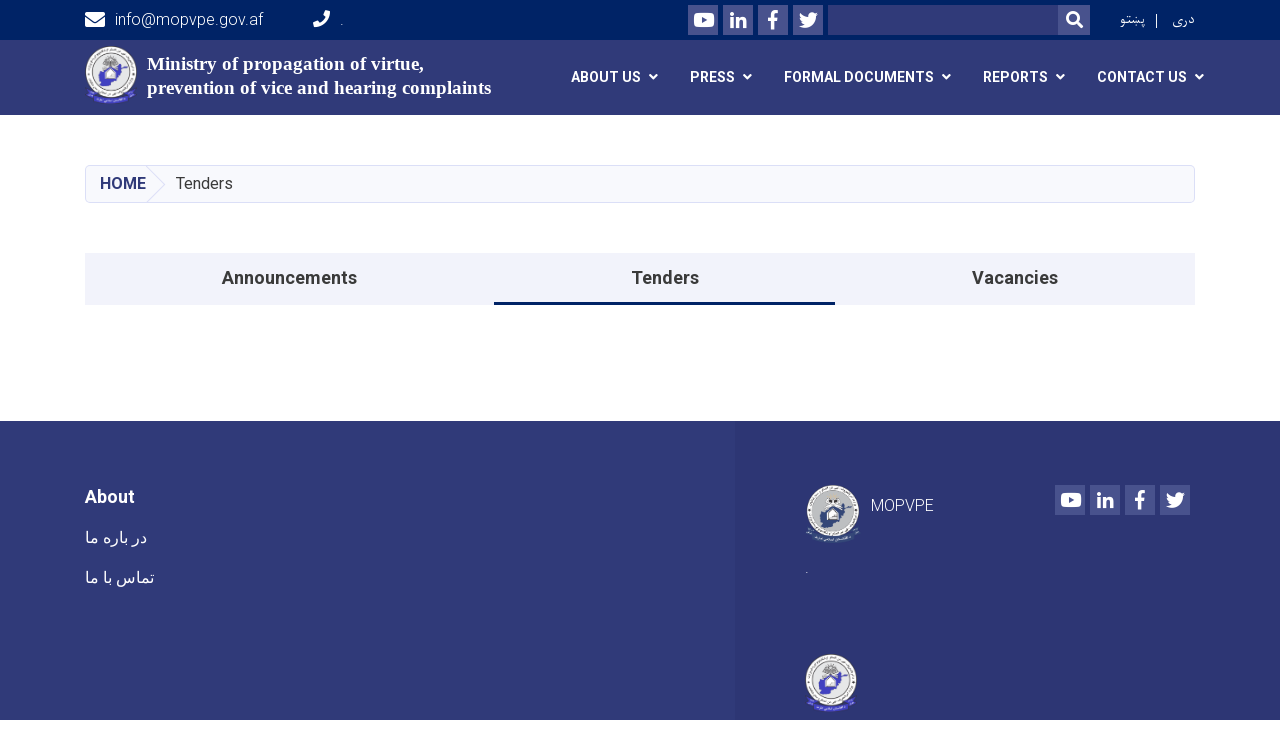

--- FILE ---
content_type: text/html; charset=UTF-8
request_url: https://mopvpe.gov.af/en/tenders
body_size: 5262
content:
<!DOCTYPE html>
<html lang="en" dir="ltr" prefix="content: http://purl.org/rss/1.0/modules/content/  dc: http://purl.org/dc/terms/  foaf: http://xmlns.com/foaf/0.1/  og: http://ogp.me/ns#  rdfs: http://www.w3.org/2000/01/rdf-schema#  schema: http://schema.org/  sioc: http://rdfs.org/sioc/ns#  sioct: http://rdfs.org/sioc/types#  skos: http://www.w3.org/2004/02/skos/core#  xsd: http://www.w3.org/2001/XMLSchema# ">
  <head>
    <meta charset="utf-8" />
<link rel="canonical" href="https://mopvpe.gov.af/en/tenders" />
<meta name="Generator" content="Drupal 8 (https://www.drupal.org)" />
<meta name="MobileOptimized" content="width" />
<meta name="HandheldFriendly" content="true" />
<meta name="viewport" content="width=device-width, initial-scale=1, shrink-to-fit=no" />
<meta http-equiv="x-ua-compatible" content="ie=edge" />

    <title>داوطلبی | AfGOV</title>
        <link rel="shortcut icon" href="/themes/custom/cyberaan/imgs/favicon.ico" type="image/x-icon"/>
    <meta name="web_author" content="Cyberaan/Trinidad Wiseman OÜ :: www.cyberaan.com :: www.twn.ee" />
    <link rel="stylesheet" href="//stackpath.bootstrapcdn.com/bootstrap/4.1.1/css/bootstrap.min.css" media="all" />
<style media="all">
@import url("/core/modules/system/css/components/ajax-progress.module.css?se4y63");
@import url("/core/modules/system/css/components/align.module.css?se4y63");
@import url("/core/modules/system/css/components/autocomplete-loading.module.css?se4y63");
@import url("/core/modules/system/css/components/fieldgroup.module.css?se4y63");
@import url("/core/modules/system/css/components/container-inline.module.css?se4y63");
@import url("/core/modules/system/css/components/clearfix.module.css?se4y63");
@import url("/core/modules/system/css/components/details.module.css?se4y63");
@import url("/core/modules/system/css/components/hidden.module.css?se4y63");
@import url("/core/modules/system/css/components/item-list.module.css?se4y63");
@import url("/core/modules/system/css/components/js.module.css?se4y63");
@import url("/core/modules/system/css/components/nowrap.module.css?se4y63");
@import url("/core/modules/system/css/components/position-container.module.css?se4y63");
@import url("/core/modules/system/css/components/progress.module.css?se4y63");
@import url("/core/modules/system/css/components/reset-appearance.module.css?se4y63");
@import url("/core/modules/system/css/components/resize.module.css?se4y63");
@import url("/core/modules/system/css/components/sticky-header.module.css?se4y63");
@import url("/core/modules/system/css/components/system-status-counter.css?se4y63");
@import url("/core/modules/system/css/components/system-status-report-counters.css?se4y63");
@import url("/core/modules/system/css/components/system-status-report-general-info.css?se4y63");
@import url("/core/modules/system/css/components/tabledrag.module.css?se4y63");
@import url("/core/modules/system/css/components/tablesort.module.css?se4y63");
@import url("/core/modules/system/css/components/tree-child.module.css?se4y63");
@import url("/modules/contrib/poll/css/poll.base.css?se4y63");
@import url("/modules/contrib/poll/css/poll.theme.css?se4y63");
@import url("/core/modules/views/css/views.module.css?se4y63");
</style>
<link rel="stylesheet" href="https://use.fontawesome.com/releases/v5.0.13/css/all.css" media="all" />
<link rel="stylesheet" href="https://use.fontawesome.com/releases/v5.0.13/js/v4-shims.js" media="all" />
<style media="all">
@import url("/themes/contrib/bootstrap_barrio/css/components/user.css?se4y63");
@import url("/themes/contrib/bootstrap_barrio/css/components/progress.css?se4y63");
@import url("/themes/contrib/bootstrap_barrio/css/components/affix.css?se4y63");
@import url("/themes/contrib/bootstrap_barrio/css/components/alerts.css?se4y63");
@import url("/themes/contrib/bootstrap_barrio/css/components/book.css?se4y63");
@import url("/themes/contrib/bootstrap_barrio/css/components/comments.css?se4y63");
@import url("/themes/contrib/bootstrap_barrio/css/components/contextual.css?se4y63");
@import url("/themes/contrib/bootstrap_barrio/css/components/feed-icon.css?se4y63");
@import url("/themes/contrib/bootstrap_barrio/css/components/field.css?se4y63");
@import url("/themes/contrib/bootstrap_barrio/css/components/header.css?se4y63");
@import url("/themes/contrib/bootstrap_barrio/css/components/help.css?se4y63");
@import url("/themes/contrib/bootstrap_barrio/css/components/icons.css?se4y63");
@import url("/themes/contrib/bootstrap_barrio/css/components/image-button.css?se4y63");
@import url("/themes/contrib/bootstrap_barrio/css/components/item-list.css?se4y63");
@import url("/themes/contrib/bootstrap_barrio/css/components/list-group.css?se4y63");
@import url("/themes/contrib/bootstrap_barrio/css/components/node-preview.css?se4y63");
@import url("/themes/contrib/bootstrap_barrio/css/components/page.css?se4y63");
@import url("/themes/contrib/bootstrap_barrio/css/components/search-form.css?se4y63");
@import url("/themes/contrib/bootstrap_barrio/css/components/shortcut.css?se4y63");
@import url("/themes/contrib/bootstrap_barrio/css/components/sidebar.css?se4y63");
@import url("/themes/contrib/bootstrap_barrio/css/components/site-footer.css?se4y63");
@import url("/themes/contrib/bootstrap_barrio/css/components/skip-link.css?se4y63");
@import url("/themes/contrib/bootstrap_barrio/css/components/table.css?se4y63");
@import url("/themes/contrib/bootstrap_barrio/css/components/tabledrag.css?se4y63");
@import url("/themes/contrib/bootstrap_barrio/css/components/tableselect.css?se4y63");
@import url("/themes/contrib/bootstrap_barrio/css/components/tablesort-indicator.css?se4y63");
@import url("/themes/contrib/bootstrap_barrio/css/components/ui.widget.css?se4y63");
@import url("/themes/contrib/bootstrap_barrio/css/components/tabs.css?se4y63");
@import url("/themes/contrib/bootstrap_barrio/css/components/vertical-tabs.css?se4y63");
@import url("/themes/contrib/bootstrap_barrio/css/components/views.css?se4y63");
@import url("/themes/contrib/bootstrap_barrio/css/components/ui-dialog.css?se4y63");
</style>
<style media="all">
@import url("/libraries/lightgallery/dist/css/lightgallery.min.css?se4y63");
@import url("/core/assets/vendor/jquery.ui/themes/base/datepicker.css?se4y63");
@import url("/themes/contrib/bootstrap_barrio/css/components/breadcrumb.css?se4y63");
@import url("/themes/contrib/bootstrap_barrio/css/colors/messages/messages-dark.css?se4y63");
@import url("/themes/custom/cyberaan/styles/custom.css?se4y63");
@import url("/themes/custom/cyberaan/styles/default.css?se4y63");
@import url("/sites/default/files/color/cyberaan-bb0b2e1c/colors.css?se4y63");
</style>
<style media="print">
@import url("/themes/contrib/bootstrap_barrio/css/print.css?se4y63");
</style>

    
<!--[if lte IE 8]>
<script src="/core/assets/vendor/html5shiv/html5shiv.min.js?v=3.7.3"></script>
<![endif]-->

    <script src="/core/assets/vendor/jquery/jquery.js"></script>
    <script src="https://code.jquery.com/ui/1.12.1/jquery-ui.js"></script>
    <link rel="stylesheet" href="https://code.jquery.com/ui/1.12.1/themes/base/jquery-ui.css">
  </head>
  <body class="layout-no-sidebars path-tenders">
    <a href="#main-content" class="visually-hidden focusable skip-link">
      Skip to main content
    </a>
    
      <div class="dialog-off-canvas-main-canvas" data-off-canvas-main-canvas>
    
<header class="page-header">
      <nav class="navbar navbar-expand-lg d-block">
        <div class="container">
            

    <a href="https://mopvpe.gov.af/en" title="Home" rel="home" class="navbar-brand">
    
            
          <img src="/sites/default/files/2024-08/logo_of_w_1.png" width="925" height="1029" alt="" typeof="foaf:Image"/>



      
    <span class="brand-text">
            
        <p><b><span style="font-size:14.0pt"><span style="line-height:107%"><span style="font-family:&quot;Calibri&quot;,&quot;sans-serif&quot;">Ministry of propagation of virtue, </span></span></span></b></p>

<p><b><span style="font-size:14.0pt"><span style="line-height:107%"><span style="font-family:&quot;Calibri&quot;,&quot;sans-serif&quot;">prevention of vice and hearing complaints </span></span></span></b></p>


      </span>
    </a>



          <button class="navbar-toggler" data-toggle="collapse" data-target="#navigation"><span class="sr-only">Toggle navigation</span><span class="navbar-toggler-icon"><i class="fas fa-bars"></i></span></button>
          </div>
        <div class="collapse navbar-collapse flex-column" id="navigation">
                                    <div class="top-navigation">
                <div class="container d-lg-flex">
                                        
    
          <ul class="nav navbar-nav contact-nav" aria-label="Contact menu">
      
            
        <li class="nav-item" role="presentation"><a class="nav-link" href="mailto:info@mopvpe.gov.af"><i class="fa fa-envelope"></i>info@mopvpe.gov.af</a></li>

      
            
        <li class="nav-item" role="presentation"><a class="nav-link" href="tel:."><i class="fa fa-phone"></i>.</a></li>

      
      </ul>
      
  
                      <ul class="nav navbar-nav ml-lg-auto">
      
    
          <li class="social-wrapper">
    <ul class="nav navbar-nav social-nav"  aria-label="Social menu">
     
            
        <li role="presentation" class="nav-item"><a href="https://www.youtube.com/channel/UCyDnbAAyZ6mi_LqS2GAOInQ" class="nav-link" target="_blank"><i class="fab fa-youtube"></i><span class="sr-only">Youtube</span></a></li>

      
            
        <li role="presentation" class="nav-item"><a href="http://linkedin.com" class="nav-link" target="_blank"><i class="fab fa-linkedin-in"></i><span class="sr-only">LinkedIn</span></a></li>

      
            
      <li role="presentation" class="nav-item"><a href="https://www.facebook.com/amarbilmarof" class="nav-link" target="_blank"><i class="fab fa-facebook-f"></i><span class="sr-only">Facebook</span></a></li>
      
            
        <li role="presentation" class="nav-item"><a href="https://x.com/OfVice96548" class="nav-link" target="_blank"><i class="fab fa-twitter"></i><span class="sr-only">Twitter</span></a></li>

      
      </ul>
      </li>
        
    
      <li class="form-wrapper">
              <form action="/search" method="get" accept-charset="UTF-8" class="form-inline" aria-label="Search form">
  
            <label for="edit-keys" class="sr-only">Search</label>
                <input title="Enter the terms you wish to search for." data-drupal-selector="edit-keys" type="search" id="edit-keys" name="keys" value="" size="15" maxlength="128" class="form-control" />

                  <button data-drupal-selector="edit-submit" type="submit" id="edit-submit" value="Search" class="button js-form-submit form-submit btn btn-primary"><i class="fa fa-search"></i><span class="sr-only">Search</span></button>


</form>

      
    </li>
    
    
    <li class="langs-wrapper">
    <ul class="nav navbar-nav langs-nav" aria-label="Language menu">
          <li class="nav-item" role="presentation">
            <a href="/ps/tenders" class="language-link nav-link" hreflang="ps" data-drupal-link-system-path="tenders">پښتو</a>
           </li><li class="nav-item" role="presentation">
            <a href="/dr/tenders" class="language-link nav-link" hreflang="dr" data-drupal-link-system-path="tenders">دری</a>
           </li>
        </ul>
  </li>
  
    </ul>
  
                                                </div>
              </div>

                        
                    
              				                <div class="main-navigation">
					        <div class="container d-lg-flex">
                                  
  <h2 class="sr-only" id="block-cyberaan-main-menu-menu">Main navigation</h2>
  

        
              <ul class="nav navbar-nav ml-auto" aria-label="Main navigation">
                    <li class="nav-item menu-item--expanded dropdown" role="presentation">
                          <a href="/index.php/en" class="nav-link dropdown-toggle" role="button" data-toggle="dropdown" aria-expanded="false" aria-haspopup="true" data-drupal-link-system-path="&lt;front&gt;">About Us</a>
          <div class='dropdown-menu'  role="menu">
                          <a href="/index.php/dr/%D9%BE%D8%A7%D9%84%DB%8C%D8%B3%DB%8C-%D9%88-%D8%B7%D8%B1%D8%B2%D8%A7%D9%84%D8%B9%D9%85%D9%84-%D9%87%D8%A7" class="dropdown-item" role="presentation"> Policies &amp; procedures</a>
                          <a href="/index.php/en/biography-ministry-leadership" class="dropdown-item" role="presentation" data-drupal-link-system-path="node/433">Biography of Leadership Officials</a>
                          <a href="/index.php/dr/%D9%88%D8%B8%D8%A7%DB%8C%D9%81-%D8%B1%DB%8C%D8%A7%D8%B3%D8%AA-%D9%87%D8%A7-1" class="dropdown-item" role="presentation">Duties of Department</a>
                          <a href="/index.php/en/node/395" class="dropdown-item" role="presentation" data-drupal-link-system-path="node/395">Mission &amp; vision</a>
                          <a href="/index.php/dr/%D8%AF%DB%8C%D9%88%DA%AF%D8%B1%D8%A7%D9%85-%D8%AA%D8%B4%DA%A9%DB%8C%D9%84%D8%A7%D8%AA%DB%8C" class="dropdown-item" role="presentation">Organizational diagram</a>
                          <a href="/index.php/dr/%D8%A7%D8%B3%D8%AA%D8%B1%D8%A7%D8%AA%DB%8C%DA%98%D9%90%DB%8C-%D9%87%D8%A7" class="dropdown-item" role="presentation">Strategies</a>
                          <a href="/index.php/en/node/390" class="dropdown-item" role="presentation" data-drupal-link-system-path="node/390">work hours</a>
                      </div>
              </li>
                <li class="nav-item menu-item--expanded dropdown" role="presentation">
                          <a href="/index.php/en" class="nav-link dropdown-toggle" role="button" data-toggle="dropdown" aria-expanded="false" aria-haspopup="true" data-drupal-link-system-path="&lt;front&gt;">  press</a>
          <div class='dropdown-menu'  role="menu">
                          <a href="/index.php/en" class="dropdown-item" role="presentation" data-drupal-link-system-path="&lt;front&gt;">Job Announcements</a>
                          <a href="/index.php/en" class="dropdown-item" role="presentation" data-drupal-link-system-path="&lt;front&gt;">News bulletin</a>
                          <a href="/index.php/en" class="dropdown-item" role="presentation" data-drupal-link-system-path="&lt;front&gt;">Photos &amp; videos</a>
                          <a href="/index.php/dr/%D9%85%D9%82%D8%A7%D9%84%D8%A7%D8%AA-%D9%81%D8%B1%D9%87%D9%86%DA%AF-%D8%A7%D8%B3%D9%84%D8%A7%D9%85%DB%8C-%D9%88-%D8%A7%D8%AD%D8%A7%D8%AF%DB%8C%D8%AB-%D9%86%D8%A8%D9%88%DB%8C-0" class="dropdown-item" role="presentation">Prophetic hadiths &amp; articles on Islamic culture</a>
                          <a href="/index.php/dr/%D8%B3%D8%AE%D9%86%D8%B1%D8%A7%D9%86%DB%8C-%D9%87%D8%A7" class="dropdown-item" role="presentation">Speeches </a>
                          <a href="/index.php/en" class="dropdown-item" role="presentation" data-drupal-link-system-path="&lt;front&gt;">Statement &amp; announcement</a>
                          <a href="/index.php/en" class="dropdown-item" role="presentation" data-drupal-link-system-path="&lt;front&gt;">preparatory notices</a>
                      </div>
              </li>
                <li class="nav-item menu-item--expanded dropdown" role="presentation">
                          <a href="/index.php/en" class="nav-link dropdown-toggle" role="button" data-toggle="dropdown" aria-expanded="false" aria-haspopup="true" data-drupal-link-system-path="&lt;front&gt;">Formal documents</a>
          <div class='dropdown-menu'  role="menu">
                          <a href="/index.php/en/%D9%82%D9%88%D8%A7%D9%86%DB%8C%D9%86" class="dropdown-item" role="presentation" data-drupal-link-system-path="node/647"> Rules</a>
                          <a href="/index.php/en/node/638" class="dropdown-item" role="presentation" data-drupal-link-system-path="node/638">Regulation</a>
                          <a href="/index.php/en" class="dropdown-item" role="presentation" data-drupal-link-system-path="&lt;front&gt;">bills</a>
                          <a href="/index.php/dr/%D8%B1%D9%87%D9%86%D9%85%D9%88%D8%AF-%D9%87%D8%A7" class="dropdown-item" role="presentation">instructions</a>
                          <a href="/index.php/dr/%D8%B7%D8%B1%D8%B2%D8%A7%D9%84%D8%B9%D9%85%D9%84-%D9%87%D8%A7" class="dropdown-item" role="presentation">procedures</a>
                      </div>
              </li>
                <li class="nav-item menu-item--expanded dropdown" role="presentation">
                          <a href="/index.php/en" class="nav-link dropdown-toggle" role="button" data-toggle="dropdown" aria-expanded="false" aria-haspopup="true" data-drupal-link-system-path="&lt;front&gt;">Reports</a>
          <div class='dropdown-menu'  role="menu">
                          <a href="/index.php/dr/%DA%AF%D8%B2%D8%A7%D8%B1%D8%B4-%D9%81%D8%B9%D8%A7%D9%84%DB%8C%D8%AA-%D9%87%D8%A7%DB%8C-%DB%8C%DA%A9-%D8%B3%D8%A7%D9%84%D9%87" class="dropdown-item" role="presentation"> annul Activities reports</a>
                          <a href="/index.php/dr/%DA%AF%D8%B2%D8%A7%D8%B1%D8%B4-%D9%81%D8%B9%D8%A7%D9%84%DB%8C%D8%AA-%D9%87%D8%A7%DB%8C-%D8%B9%D9%85%D9%84%DB%8C%D8%A7%D8%AA%DB%8C" class="dropdown-item" role="presentation">operational Activities Reports</a>
                          <a href="/index.php/dr/%DA%AF%D8%B2%D8%A7%D8%B1%D8%B4-%D9%81%D8%B9%D8%A7%D9%84%DB%8C%D8%AA-%D9%87%D8%A7%DB%8C-%D9%88%D9%84%D8%A7%DB%8C%D8%AA%DB%8C" class="dropdown-item" role="presentation">provincial activities Reports</a>
                          <a href="/index.php/en/components" class="dropdown-item" role="presentation" data-drupal-link-system-path="components">reports on the activates   of central departments</a>
                      </div>
              </li>
                <li class="nav-item menu-item--expanded dropdown" role="presentation">
                          <a href="/index.php/en" class="nav-link dropdown-toggle" role="button" data-toggle="dropdown" aria-expanded="false" aria-haspopup="true" data-drupal-link-system-path="&lt;front&gt;">Contact us</a>
          <div class='dropdown-menu'  role="menu">
                          <a href="/index.php/dr/%D8%B4%D9%85%D8%A7%D8%B1%D9%87-%D9%88-%D8%A7%DB%8C%D9%85%DB%8C%D9%84-%D8%A2%D8%AF%D8%B1%D8%B3-%D8%B1%DB%8C%D8%A7%D8%B3%D8%AA-%D9%87%D8%A7%DB%8C-%D9%85%D8%B1%DA%A9%D8%B2%DB%8C" class="dropdown-item" role="presentation">Central departments phone number &amp; email</a>
                          <a href="/index.php/dr/%D8%B4%D9%85%D8%A7%D8%B1%D9%87-%D9%88-%D8%A7%DB%8C%D9%85%DB%8C%D9%84-%D8%A2%D8%AF%D8%B1%D8%B3-%D8%B9%D9%85%D9%88%D9%85%DB%8C-%D9%88%D8%B2%D8%A7%D8%B1%D8%AA" class="dropdown-item" role="presentation">Ministry general, phone number &amp; email</a>
                          <a href="/index.php/dr/%D9%81%D9%88%D8%B1%D9%85-%D8%A2%D9%86%D9%84%D8%A7%DB%8C%D9%86-%D8%B1%D8%B3%DB%8C%D8%AF%DA%AF%DB%8C-%D8%A8%D9%87-%D8%B4%DA%A9%D8%A7%DB%8C%D8%A7%D8%AA" class="dropdown-item" role="presentation">online grievance investigation form</a>
                          <a href="/index.php/dr/%D9%81%D9%88%D8%B1%D9%85-%D8%A2%D9%86%D9%84%D8%A7%DB%8C%D9%86-%D8%AA%D9%82%D8%A7%D8%B6%D8%A7%DB%8C-%D8%A7%D8%B7%D9%84%D8%A7%D8%B9%D8%A7%D8%AA" class="dropdown-item" role="presentation">online information request form</a>
                          <a href="/index.php/en/node/1237" class="dropdown-item" role="presentation" data-drupal-link-system-path="node/1237">provincial departments phone number &amp; email</a>
                          <a href="/index.php/dr/%D8%B4%D9%85%D8%A7%D8%B1%D9%87-%D9%88-%D8%A7%DB%8C%D9%85%DB%8C%D9%84-%D8%A2%D8%AF%D8%B1%D8%B3-%D8%B3%D8%AE%D9%86%DA%AF%D9%88%DB%8C" class="dropdown-item" role="presentation">spokesperson phone number &amp; email</a>
                      </div>
              </li>
        </ul>
  


  

                                      </div>
                </div>
                                    </div>
      </nav>
      
</header>
              <main role="main">
          
          <div class="container">
              
    
            

    <ol class="breadcrumb">
                          <li class="breadcrumb-item">
          <a href="/en">Home</a>
        </li>
                                <li class="breadcrumb-item">
          <span>Tenders</span>
        </li>
              </ol>

      
            
  <h2 class="sr-only" id="block-announcementsmenu-menu">Announcements menu</h2>
  

        
              <ul class="nav nav-pills nav-fill navigation-tabs">
                    <li class="nav-item menu-item--collapsed">
                <a href="/index.php/en/announcements" class="nav-link" data-drupal-link-system-path="announcements">Announcements</a>
              </li>
                <li class="nav-item menu-item--collapsed menu-item--active-trail">
                <a href="/index.php/en/tenders" class="nav-link active is-active" data-drupal-link-system-path="tenders">Tenders</a>
              </li>
                <li class="nav-item menu-item--collapsed">
                <a href="/index.php/en/vacancies" class="nav-link" data-drupal-link-system-path="vacancies">Vacancies</a>
              </li>
        </ul>
  


  

          </div>
            	<section class="py-6 section-striped">
		<div class="container">
  
    
                          <div class="row">

          
            

            
      
                                          
            

            
      
                                  

                                    </div>
  

            </div>
</section>

                                                        </main>
              

  <footer class="page-footer">
    
        
                      <div class="footer-content">
              <div class="container">
                <div class="row">
                  <div class="col-lg-7 py-5">
                    <div class="row">
                              
    
    <div class="col-md-4 col-6">
          <h2>
            
        About

      </h2>
      <ul class="list-unstyled">
      
                            <li><a href="/en">در باره ما</a></li>
                      <li><a href="/en">تماس با ما</a></li>
            
      </ul>
    </div>
  
  
                    </div>
                  </div>
                  <div class="col-lg-5 footer-background py-5">
                  <div class="d-flex">
                              
    
                    <a href="/" title="Home" rel="home" class="footer-brand">
            
            
          <img src="/sites/default/files/2023-03/lwgwy_wzart_amr_balmrwf_4.png" width="607" height="633" alt="" typeof="foaf:Image"/>



      
     <span class="brand-text">
            
        <p>MOPVPE</p>


      </span>
     </a>
        
    
          <ul class="nav ml-auto social-nav">
      
            
        <li role="presentation" class="nav-item"><a href="https://www.youtube.com/channel/UCyDnbAAyZ6mi_LqS2GAOInQ" class="nav-link" target="_blank"><i class="fab fa-youtube"></i><span class="sr-only">Youtube</span></a></li>

      
            
        <li role="presentation" class="nav-item"><a href="http://linkedin.com" class="nav-link" target="_blank"><i class="fab fa-linkedin-in"></i><span class="sr-only">LinkedIn</span></a></li>

      
            
      <li role="presentation" class="nav-item"><a href="https://www.facebook.com/amarbilmarof" class="nav-link" target="_blank"><i class="fab fa-facebook-f"></i><span class="sr-only">Facebook</span></a></li>
      
            
        <li role="presentation" class="nav-item"><a href="https://x.com/OfVice96548" class="nav-link" target="_blank"><i class="fab fa-twitter"></i><span class="sr-only">Twitter</span></a></li>

      
      </ul>
      
  
                  </div>
                  
                          
    
          <address>
      
            
        <p>.</p>

<p> </p>


      
      </address>
        
    
            <div class="media">
        <div class="media-left">
          
            
          <img src="/sites/default/files/2023-08/logo_of_w_1402_4.png" width="1006" height="1119" alt="" typeof="foaf:Image"/>



      
        </div>
        <div class="media-body">
          
        </div>
      </div>
  
  
                  </div>
                                  </div>
              </div>
            </div>
                    <div class="footer-copyright">
              <div class="container">
                <div class="row">
                                          
    
          <div class="col-md-7">
      
            
        <p>Copyright © 2022 | MOPVPE. All Rights Reserved</p>


      
    </div>
  
  
                                                        <div class="col-md-5">
                      <div class="d-md-flex">
                                          
  <h2 class="sr-only" id="block-cyberaan-footer-menu">Footer menu</h2>
  

        
                  <ul class="clearfix nav">
                            <li class="nav-item">
                    <a href="/en/faq" class="nav-link" data-drupal-link-system-path="faq">FAQ</a>
                  </li>
                      <li class="nav-item">
                    <a href="/en/policies-and-laws" class="nav-link" data-drupal-link-system-path="node/176">Policies &amp; Laws</a>
                  </li>
            </ul>
      
  


    
    
    <ul class="nav langs-nav ml-auto" aria-label="Footer language menu">
          <li class="nav-item" role="presentation">
            <a href="/ps/tenders" class="language-link nav-link" hreflang="ps" data-drupal-link-system-path="tenders">پښتو</a>
           </li><li class="nav-item" role="presentation">
            <a href="/dr/tenders" class="language-link nav-link" hreflang="dr" data-drupal-link-system-path="tenders">دری</a>
           </li>
        </ul>
  
  
                      </div>
                    </div>
                                                 
                </div>
              </div>
            </div>
    
  </footer>

  </div>

    
    <script type="application/json" data-drupal-selector="drupal-settings-json">{"path":{"baseUrl":"\/","scriptPath":null,"pathPrefix":"en\/","currentPath":"tenders","currentPathIsAdmin":false,"isFront":false,"currentLanguage":"en"},"pluralDelimiter":"\u0003","ajaxTrustedUrl":{"\/search":true},"user":{"uid":0,"permissionsHash":"9d5673f0978b0f27c989fa558144a1ade168c680120e705e05e8d27bdc9d2f21"}}</script>
<script src="/core/assets/vendor/domready/ready.min.js?v=1.0.8"></script>
<script src="/core/assets/vendor/jquery/jquery.min.js?v=3.2.1"></script>
<script src="/core/assets/vendor/jquery-once/jquery.once.min.js?v=2.2.0"></script>
<script src="/core/misc/drupalSettingsLoader.js?v=8.6.10"></script>
<script src="/core/misc/drupal.js?v=8.6.10"></script>
<script src="/core/misc/drupal.init.js?v=8.6.10"></script>
<script src="//cdnjs.cloudflare.com/ajax/libs/popper.js/1.11.0/umd/popper.min.js"></script>
<script src="//stackpath.bootstrapcdn.com/bootstrap/4.1.1/js/bootstrap.min.js"></script>
<script src="/themes/contrib/bootstrap_barrio/js/global.js?v=8.6.10"></script>
<script src="/themes/contrib/bootstrap_barrio/js/affix.js?v=8.6.10"></script>
<script src="/themes/custom/cyberaan/js/main-drupal.js?v=8.6.10"></script>
<script src="/themes/custom/cyberaan/js/lightgallery.js?v=8.6.10"></script>
<script src="/core/assets/vendor/jquery.ui/ui/widgets/datepicker-min.js?v=8.6.10"></script>

  </body>
</html>


--- FILE ---
content_type: text/css
request_url: https://mopvpe.gov.af/themes/custom/cyberaan/styles/custom.css?se4y63
body_size: 488
content:
tr {
    border-bottom: none;
}
tr td,
tr th {
    border: none;
    text-align: unset;
    padding: 0px;
}
table {
    margin: 0px;
}
.poll-view-form{
    margin-bottom: 2.5rem;
}
.progress-bar-group{
    margin-bottom: 2.5rem;
}
.webform-document-file {
    padding-bottom: 1rem;
    padding-top: 1rem;
}
.ui-dialog .button {
    border-radius: 0.125rem;
}
.custom-login-form{
    float: none;
    margin: 0 auto;
}
.custom-login-button{
    width: 100%;
    margin-top: 1.5rem;
    margin-bottom: 1.5rem;
}
iframe#st_gdpr_iframe {
left: unset !important;
}
.landing-section .swiper-slide img{
     width: 100%;
     height: 100%;
     margin-top: -5px;
}
.landing-section .swiper-container-slider {
    margin: 0 auto;
    position: relative;
    overflow: hidden;
    list-style: none;
    padding: 0;
    z-index: 1;
}
.landing-section .slide-content {
    position: absolute;
    bottom: 0;
    left: 0;
    right: 0;
    display: flex;
    flex-flow: column;
    align-items: center;
    justify-content: center;
    background-color: rgba(3,147,223,0.41);
    padding: 2rem 0;
}
